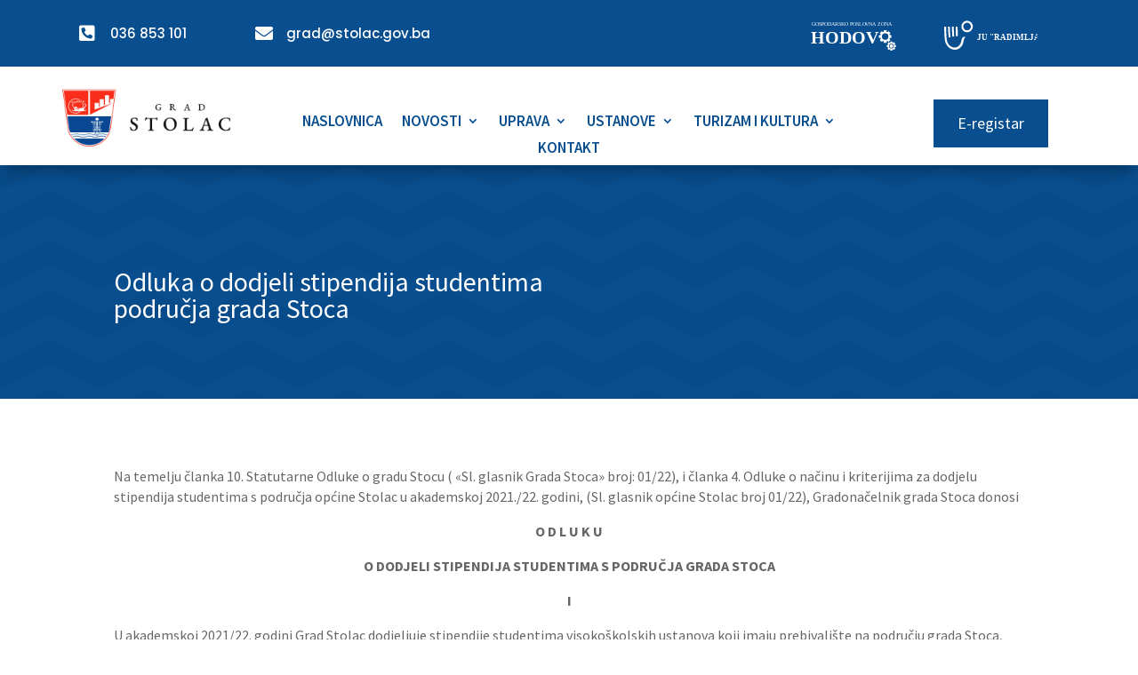

--- FILE ---
content_type: image/svg+xml
request_url: https://stolac.gov.ba/wp-content/uploads/2022/06/Custom-Size-%E2%80%93-1.svg
body_size: 939
content:
<svg xmlns="http://www.w3.org/2000/svg" xmlns:xlink="http://www.w3.org/1999/xlink" width="300" height="207" viewBox="0 0 300 207">
  <defs>
    <clipPath id="clip-Custom_Size_1">
      <rect width="300" height="207"/>
    </clipPath>
  </defs>
  <g id="Custom_Size_1" data-name="Custom Size – 1" clip-path="url(#clip-Custom_Size_1)">
    <g id="big-gear-svgrepo-com" transform="translate(223.071 89.055)">
      <path id="Path_1" data-name="Path 1" d="M36.937,15.731a1.515,1.515,0,0,0-1.514-1.514H32.311A14.406,14.406,0,0,0,31.264,11.7l2.2-2.2a1.515,1.515,0,0,0,0-2.143L29.587,3.476a1.515,1.515,0,0,0-2.142,0l-2.2,2.2a14.446,14.446,0,0,0-2.514-1.046V1.523A1.515,1.515,0,0,0,21.212.008H15.725a1.515,1.515,0,0,0-1.514,1.515V4.634A14.443,14.443,0,0,0,11.7,5.68l-2.2-2.2a1.515,1.515,0,0,0-2.142,0L3.47,7.356a1.516,1.516,0,0,0,0,2.143l2.2,2.2a14.388,14.388,0,0,0-1.047,2.514H1.514A1.515,1.515,0,0,0,0,15.732v5.488a1.515,1.515,0,0,0,1.514,1.514H4.625a14.321,14.321,0,0,0,1.047,2.515l-2.2,2.2a1.515,1.515,0,0,0,0,2.143l3.88,3.88a1.515,1.515,0,0,0,2.143,0l2.2-2.2a14.357,14.357,0,0,0,2.517,1.048v3.11a1.515,1.515,0,0,0,1.514,1.515h5.486a1.515,1.515,0,0,0,1.515-1.515V32.32a14.361,14.361,0,0,0,2.517-1.048l2.2,2.2a1.515,1.515,0,0,0,2.143,0L33.469,29.6a1.516,1.516,0,0,0,0-2.142l-2.2-2.2a14.313,14.313,0,0,0,1.047-2.516h3.111a1.515,1.515,0,0,0,1.515-1.515ZM18.469,28.088a9.612,9.612,0,1,1,9.612-9.612A9.622,9.622,0,0,1,18.469,28.088Z" fill="#fff"/>
    </g>
    <g id="big-gear-svgrepo-com-2" data-name="big-gear-svgrepo-com" transform="translate(246.477 121.929)">
      <path id="Path_1-2" data-name="Path 1" d="M27.063,11.528a1.11,1.11,0,0,0-1.11-1.11H23.674a10.555,10.555,0,0,0-.767-1.843l1.615-1.615a1.11,1.11,0,0,0,0-1.57L21.678,2.549a1.11,1.11,0,0,0-1.57,0L18.494,4.163A10.584,10.584,0,0,0,16.651,3.4V1.118a1.11,1.11,0,0,0-1.11-1.11h-4.02a1.11,1.11,0,0,0-1.11,1.11V3.4a10.582,10.582,0,0,0-1.843.767L6.955,2.55a1.11,1.11,0,0,0-1.569,0L2.542,5.392a1.111,1.111,0,0,0,0,1.57L4.157,8.576a10.541,10.541,0,0,0-.767,1.842H1.11A1.11,1.11,0,0,0,0,11.528v4.021a1.11,1.11,0,0,0,1.11,1.11H3.389A10.493,10.493,0,0,0,4.156,18.5L2.542,20.115a1.11,1.11,0,0,0,0,1.57l2.843,2.843a1.11,1.11,0,0,0,1.57,0l1.614-1.614a10.519,10.519,0,0,0,1.844.768v2.279a1.11,1.11,0,0,0,1.11,1.11h4.02a1.11,1.11,0,0,0,1.11-1.11V23.682a10.522,10.522,0,0,0,1.844-.768l1.614,1.614a1.11,1.11,0,0,0,1.57,0l2.842-2.842a1.11,1.11,0,0,0,0-1.569L22.907,18.5a10.487,10.487,0,0,0,.767-1.843h2.279a1.11,1.11,0,0,0,1.11-1.11ZM13.532,20.582a7.042,7.042,0,1,1,7.042-7.042A7.05,7.05,0,0,1,13.532,20.582Z" fill="#fff"/>
      <path id="Path_2" data-name="Path 2" d="M151.441,146.21a5.238,5.238,0,1,0,5.238,5.238A5.243,5.243,0,0,0,151.441,146.21Z" transform="translate(-137.909 -137.908)" fill="#fff"/>
    </g>
    <text id="HODOV" transform="translate(22 127)" fill="#fff" font-size="53" font-family="Poppins-Bold, Poppins" font-weight="700"><tspan x="0" y="0">HODOV</tspan></text>
    <text id="GOSPODARSKO_POSLOVNA_ZONA" data-name="GOSPODARSKO POSLOVNA ZONA" transform="translate(23 76)" fill="#fff" font-size="16" font-family="Poppins-Regular, Poppins"><tspan x="0" y="0">GOSPODARSKO POSLOVNA ZONA</tspan></text>
  </g>
</svg>
